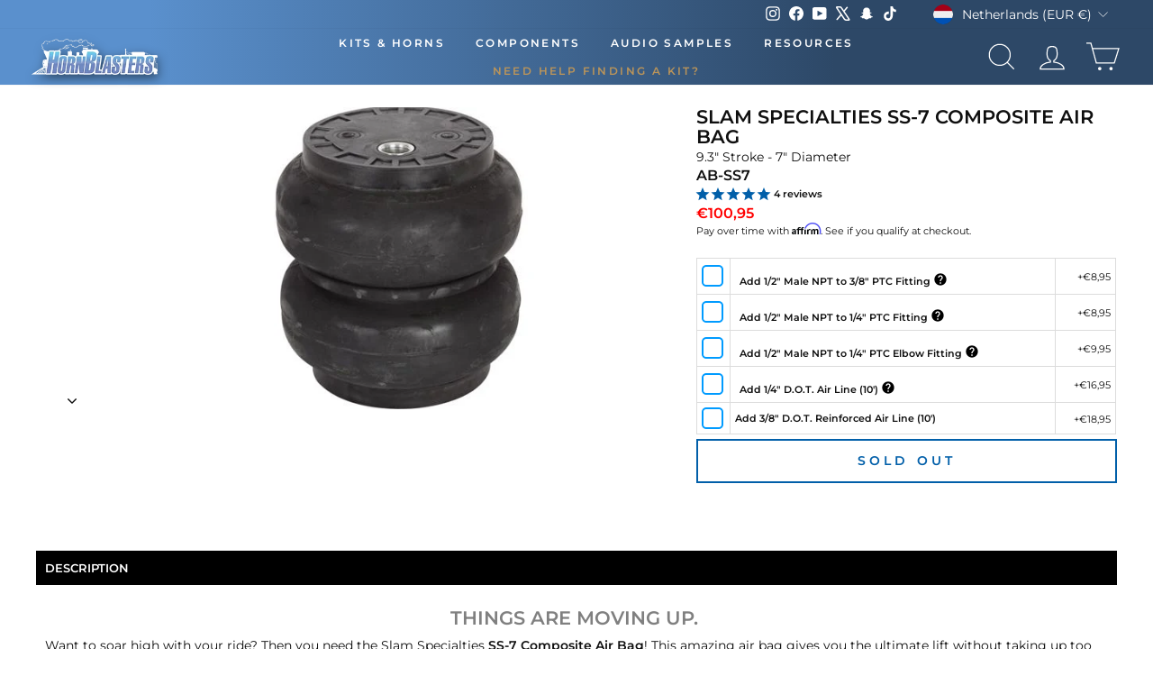

--- FILE ---
content_type: text/json
request_url: https://conf.config-security.com/model
body_size: 83
content:
{"title":"recommendation AI model (keras)","structure":"release_id=0x7b:7e:4c:24:55:6b:72:4b:38:51:30:3f:39:5c:2f:57:38:5f:35:30:32:5a:54:6f:2d:2c:68:23:23;keras;9fvbylbfwd5u6nkry0kpa60tf75gvq0nq28526aqida4wj1jh6228x9zmicaxil7vq5142yl","weights":"../weights/7b7e4c24.h5","biases":"../biases/7b7e4c24.h5"}

--- FILE ---
content_type: text/javascript; charset=utf-8
request_url: https://hornblasters.com/en-nl/cart/update.js
body_size: 519
content:
{"token":"hWN83DKSZtdDtWSwVtIjBJTu?key=6dc660ca999f115c588f3a5313b1ec27","note":null,"attributes":{},"original_total_price":0,"total_price":0,"total_discount":0,"total_weight":0.0,"item_count":0,"items":[],"requires_shipping":false,"currency":"EUR","items_subtotal_price":0,"cart_level_discount_applications":[],"discount_codes":[],"items_changelog":{"added":[]}}

--- FILE ---
content_type: image/svg+xml
request_url: https://cdn.shopify.com/s/files/1/1223/4792/files/help-24px.svg?v=1700155948
body_size: -359
content:
<svg xmlns="http://www.w3.org/2000/svg" width="24" height="24" viewBox="0 0 24 24"><path d="M0 0h24v24H0z" fill="none"/><path d="M12 2C6.48 2 2 6.48 2 12s4.48 10 10 10 10-4.48 10-10S17.52 2 12 2zm1 17h-2v-2h2v2zm2.07-7.75l-.9.92C13.45 12.9 13 13.5 13 15h-2v-.5c0-1.1.45-2.1 1.17-2.83l1.24-1.26c.37-.36.59-.86.59-1.41 0-1.1-.9-2-2-2s-2 .9-2 2H8c0-2.21 1.79-4 4-4s4 1.79 4 4c0 .88-.36 1.68-.93 2.25z"/></svg>